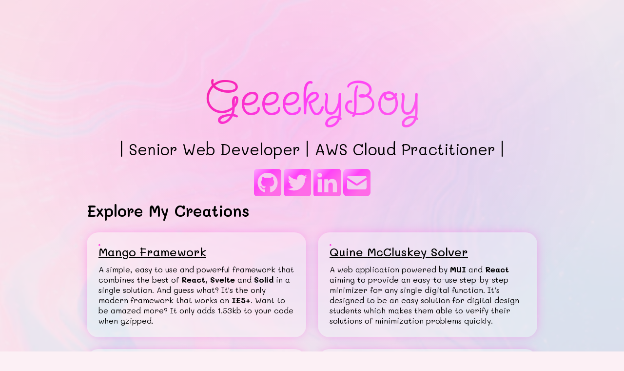

--- FILE ---
content_type: text/html;charset=UTF-8
request_url: https://geeekyboy.com/
body_size: 3893
content:
<!DOCTYPE html><html lang="en"><head>
	<meta charset="utf-8">
	<meta name="viewport" content="width=device-width, initial-scale=1.0">
	<meta name="theme-color" content="#EF056A">
	<meta name="description" content="Detail-oriented, organized and meticulous employee. Works at fast pace to meet tight deadlines. Eager to learn and teach others what I have learned.">
	<title>GeeekyBoy</title>
	<style>
		@font-face {
			font-family: 'Mali';
			font-style: normal;
			font-weight: 400;
			font-display: swap;
			src: url('./fonts/mali-v10-latin-regular.woff2') format('woff2'),
					url('./fonts/mali-v10-latin-regular.ttf') format('truetype');
		}
		@font-face {
			font-family: 'Mali';
			font-style: normal;
			font-weight: 500;
			font-display: swap;
			src: url('./fonts/mali-v10-latin-500.woff2') format('woff2'),
					url('./fonts/mali-v10-latin-500.ttf') format('truetype');
		}
		@font-face {
			font-family: 'Mali';
			font-style: normal;
			font-weight: 600;
			font-display: swap;
			src: url('./fonts/mali-v10-latin-600.woff2') format('woff2'),
					url('./fonts/mali-v10-latin-600.ttf') format('truetype');
		}
		@font-face {
			font-family: 'Mali';
			font-style: normal;
			font-weight: 700;
			font-display: swap;
			src: url('./fonts/mali-v10-latin-700.woff2') format('woff2'),
					url('./fonts/mali-v10-latin-700.ttf') format('truetype');
		}
		@font-face {
			font-family: 'Twinkle Star';
			font-style: normal;
			font-weight: 400;
			font-display: swap;
			src: url('./fonts/twinkle-star-v3-latin-regular.woff2') format('woff2'),
					url('./fonts/twinkle-star-v3-latin-regular.ttf') format('truetype');
		}
		:root {
			--primary0: #EF056A;
			--primary1: #FF42F7;
			--primary2: #FF6BE7;
			--gradient: linear-gradient(135deg, var(--primary0) 0%, var(--primary1) 50%, var(--primary2) 100%);
			--bg: #F9E1EB7D;
			--bg-full: radial-gradient(50% 50% at 50% 25%, rgba(255, 66, 247, 0.15) 0%, rgba(255, 255, 255, 0) 100%), var(--bg);
			--text: #000000;
		}
		html, body {
			margin: 0;
			padding: 0;
			font-family: 'Mali', cursive;
			font-size: 16px;
			color: var(--text);
			background: var(--bg-full);
			background-color: var(--bg);
			background-repeat: no-repeat;
			background-attachment: scroll;
			background-position: top center;
			background-size: cover;
			overflow-x: hidden;
		}
		body::before {
			content: "";
			position: fixed;
			top: 0;
			left: 0;
			width: 100%;
			height: 100%;
			background-image: url(https://images.unsplash.com/photo-1565638427888-268b7714225e?ixlib=rb-4.0.3&ixid=M3wxMjA3fDB8MHxzZWFyY2h8MTd8fHBpbmslMjBhYnN0cmFjdHxlbnwwfHwwfHx8MA%3D%3D&auto=format&fit=crop&w=500&q=60);
			background-repeat: no-repeat;
			background-attachment: fixed;
			background-size: cover;
			opacity: 0.25;
			z-index: -1;
		}
		h1 {
			font-family: 'Twinkle Star', cursive;
			font-size: 6rem;
			font-weight: 400;
			text-align: center;
			margin: 0;
			background: var(--gradient);
			color: var(--primary1);
			-webkit-background-clip: text;
			-webkit-text-fill-color: transparent;
			background-clip: text;
		}
		h2 {
			font-size: 2rem;
			text-align: left;
			font-weight: 600;
			margin: 0 0 24px 0;
		}
		h3 {
			font-size: 1.5rem;
			text-align: left;
			font-weight: 500;
			margin: 0 0 10px 0;
		}
		p {
			margin: 0;
		}
		a {
			color: inherit;
		}
		svg * {
			fill: url(#rg);
		}
		#root {
			width: 924px;
			margin: 124px auto 0 auto;
			padding: 0 0 64px 0;
			display: flex;
			flex-direction: column;
			justify-content: center;
			align-items: center;
			gap: 96px;
		}
		#tagline {
			font-size: 2rem;
			text-align: center;
			display: inline-block;
			margin: 16px 0;
		}
		#social {
			width: fit-content;
			margin: 0 auto;
		}
		#social * {
			display: inline-block;
		}
		.creation {
			position: relative;
			display: inline-block;
			box-sizing: border-box;
			margin-bottom: 24px;
			width: 450px;
			background: rgba(255, 255, 255, 0.25);
			box-shadow: 0px 0px 24px -8px var(--primary2);
			backdrop-filter: blur(2px);
			border-radius: 24px;
			padding: 24px;
			border-style: solid;
			border: 0px solid transparent;
			transition: all 0.2s ease-in-out;
		}
		.creation:hover {
			background: rgba(255, 255, 255, 0.45);
		}
		/* https://dev.to/afif/border-with-gradient-and-radius-387f */
		.creation::before {
			content: "";
			position: absolute;
			inset: 0;
			border-radius: 24px;
			padding: 2px;
			background: var(--gradient);
			-webkit-mask: linear-gradient(#fff 0 0) content-box, linear-gradient(#fff 0 0);
			mask: linear-gradient(#fff 0 0) content-box, linear-gradient(#fff 0 0);
			-webkit-mask-composite: xor;
			mask-composite: exclude;
			pointer-events: none;
		}
		@media (max-width: 1024px) {
			html, body {
				font-size: 14px;
			}
			body {
				padding: 0 16px;
			}
			#root {
				width: unset;
			}
			.creation {
				width: 100%;
			}
		}
		@media (max-width: 468px) {
			h1 {
				font-size: 4rem;
			}
			#tagline {
				font-size: 1.5rem;
			}
		}
	</style>
</head>
<body>
	<svg width="0" height="0" viewBox="0 0 448 512">
		<linearGradient id="rg" gradientTransform="rotate(45)">
			<stop stop-color="#fdaaff" offset="0%"></stop>
			<stop stop-color="var(--primary1)" offset="50%"></stop>
			<stop stop-color="var(--primary2)" offset="100%"></stop>
		</linearGradient>
	</svg>
	<div id="root">
		<section>
			<h1>GeeekyBoy</h1>
			<span id="tagline">
				| Senior Web Developer | AWS Cloud Practitioner |
			</span>
			<div id="social">
				<a href="https://github.com/GeeekyBoy" aria-label="GitHub">
					<svg xmlns="http://www.w3.org/2000/svg" height="64px" viewBox="0 0 448 512"><!--! Font Awesome Free 6.4.0 by @fontawesome - https://fontawesome.com License - https://fontawesome.com/license (Commercial License) Copyright 2023 Fonticons, Inc. --><path d="M400 32H48C21.5 32 0 53.5 0 80v352c0 26.5 21.5 48 48 48h352c26.5 0 48-21.5 48-48V80c0-26.5-21.5-48-48-48zM277.3 415.7c-8.4 1.5-11.5-3.7-11.5-8 0-5.4.2-33 .2-55.3 0-15.6-5.2-25.5-11.3-30.7 37-4.1 76-9.2 76-73.1 0-18.2-6.5-27.3-17.1-39 1.7-4.3 7.4-22-1.7-45-13.9-4.3-45.7 17.9-45.7 17.9-13.2-3.7-27.5-5.6-41.6-5.6-14.1 0-28.4 1.9-41.6 5.6 0 0-31.8-22.2-45.7-17.9-9.1 22.9-3.5 40.6-1.7 45-10.6 11.7-15.6 20.8-15.6 39 0 63.6 37.3 69 74.3 73.1-4.8 4.3-9.1 11.7-10.6 22.3-9.5 4.3-33.8 11.7-48.3-13.9-9.1-15.8-25.5-17.1-25.5-17.1-16.2-.2-1.1 10.2-1.1 10.2 10.8 5 18.4 24.2 18.4 24.2 9.7 29.7 56.1 19.7 56.1 19.7 0 13.9.2 36.5.2 40.6 0 4.3-3 9.5-11.5 8-66-22.1-112.2-84.9-112.2-158.3 0-91.8 70.2-161.5 162-161.5S388 165.6 388 257.4c.1 73.4-44.7 136.3-110.7 158.3zm-98.1-61.1c-1.9.4-3.7-.4-3.9-1.7-.2-1.5 1.1-2.8 3-3.2 1.9-.2 3.7.6 3.9 1.9.3 1.3-1 2.6-3 3zm-9.5-.9c0 1.3-1.5 2.4-3.5 2.4-2.2.2-3.7-.9-3.7-2.4 0-1.3 1.5-2.4 3.5-2.4 1.9-.2 3.7.9 3.7 2.4zm-13.7-1.1c-.4 1.3-2.4 1.9-4.1 1.3-1.9-.4-3.2-1.9-2.8-3.2.4-1.3 2.4-1.9 4.1-1.5 2 .6 3.3 2.1 2.8 3.4zm-12.3-5.4c-.9 1.1-2.8.9-4.3-.6-1.5-1.3-1.9-3.2-.9-4.1.9-1.1 2.8-.9 4.3.6 1.3 1.3 1.8 3.3.9 4.1zm-9.1-9.1c-.9.6-2.6 0-3.7-1.5s-1.1-3.2 0-3.9c1.1-.9 2.8-.2 3.7 1.3 1.1 1.5 1.1 3.3 0 4.1zm-6.5-9.7c-.9.9-2.4.4-3.5-.6-1.1-1.3-1.3-2.8-.4-3.5.9-.9 2.4-.4 3.5.6 1.1 1.3 1.3 2.8.4 3.5zm-6.7-7.4c-.4.9-1.7 1.1-2.8.4-1.3-.6-1.9-1.7-1.5-2.6.4-.6 1.5-.9 2.8-.4 1.3.7 1.9 1.8 1.5 2.6z"></path></svg>
				</a>
				<a href="https://twitter.com/GeeekyBoy" aria-label="Twitter">
				<svg xmlns="http://www.w3.org/2000/svg" height="64px" viewBox="0 0 448 512"><!--! Font Awesome Free 6.4.0 by @fontawesome - https://fontawesome.com License - https://fontawesome.com/license (Commercial License) Copyright 2023 Fonticons, Inc. --><path d="M400 32H48C21.5 32 0 53.5 0 80v352c0 26.5 21.5 48 48 48h352c26.5 0 48-21.5 48-48V80c0-26.5-21.5-48-48-48zm-48.9 158.8c.2 2.8.2 5.7.2 8.5 0 86.7-66 186.6-186.6 186.6-37.2 0-71.7-10.8-100.7-29.4 5.3.6 10.4.8 15.8.8 30.7 0 58.9-10.4 81.4-28-28.8-.6-53-19.5-61.3-45.5 10.1 1.5 19.2 1.5 29.6-1.2-30-6.1-52.5-32.5-52.5-64.4v-.8c8.7 4.9 18.9 7.9 29.6 8.3a65.447 65.447 0 0 1-29.2-54.6c0-12.2 3.2-23.4 8.9-33.1 32.3 39.8 80.8 65.8 135.2 68.6-9.3-44.5 24-80.6 64-80.6 18.9 0 35.9 7.9 47.9 20.7 14.8-2.8 29-8.3 41.6-15.8-4.9 15.2-15.2 28-28.8 36.1 13.2-1.4 26-5.1 37.8-10.2-8.9 13.1-20.1 24.7-32.9 34z"></path></svg>
				</a>
				<a href="https://linkedin.com/in/geeekyboy" aria-label="LinkedIn">
					<svg xmlns="http://www.w3.org/2000/svg" height="64px" viewBox="0 0 448 512"><!--! Font Awesome Free 6.4.0 by @fontawesome - https://fontawesome.com License - https://fontawesome.com/license (Commercial License) Copyright 2023 Fonticons, Inc. --><path d="M416 32H31.9C14.3 32 0 46.5 0 64.3v383.4C0 465.5 14.3 480 31.9 480H416c17.6 0 32-14.5 32-32.3V64.3c0-17.8-14.4-32.3-32-32.3zM135.4 416H69V202.2h66.5V416zm-33.2-243c-21.3 0-38.5-17.3-38.5-38.5S80.9 96 102.2 96c21.2 0 38.5 17.3 38.5 38.5 0 21.3-17.2 38.5-38.5 38.5zm282.1 243h-66.4V312c0-24.8-.5-56.7-34.5-56.7-34.6 0-39.9 27-39.9 54.9V416h-66.4V202.2h63.7v29.2h.9c8.9-16.8 30.6-34.5 62.9-34.5 67.2 0 79.7 44.3 79.7 101.9V416z"></path></svg>
				</a>
				<a href="mailto:ahmed.hassan@geeekyboy.com" aria-label="E-mail">
					<svg xmlns="http://www.w3.org/2000/svg" height="64px" viewBox="0 0 448 512"><!--! Font Awesome Free 6.4.0 by @fontawesome - https://fontawesome.com License - https://fontawesome.com/license (Commercial License) Copyright 2023 Fonticons, Inc. --><path d="M64 32C28.7 32 0 60.7 0 96V416c0 35.3 28.7 64 64 64H384c35.3 0 64-28.7 64-64V96c0-35.3-28.7-64-64-64H64zM218 271.7L64.2 172.4C66 156.4 79.5 144 96 144H352c16.5 0 30 12.4 31.8 28.4L230 271.7c-1.8 1.2-3.9 1.8-6 1.8s-4.2-.6-6-1.8zm29.4 26.9L384 210.4V336c0 17.7-14.3 32-32 32H96c-17.7 0-32-14.3-32-32V210.4l136.6 88.2c7 4.5 15.1 6.9 23.4 6.9s16.4-2.4 23.4-6.9z"></path></svg>
				</a>
			</div>
		</section>
		<section>
			<h2>Explore My Creations</h2>
			<div class="creation">
				<a href="https://mangojs.geeekyboy.com/">
					<h3>Mango Framework</h3>
				</a>
				<p>
					A simple, easy to use and powerful framework that combines the best of
					<b>React</b>, <b>Svelte</b> and <b>Solid</b> in a single solution.
					And guess what? It's the only modern framework that works on <b>IE5+</b>.
					Want to be amazed more? It only adds 1.53kb to your code when gzipped.
				</p>
			</div>
			<div class="creation" style="float: right;">
				<a href="https://quinemccluskey.geeekyboy.com/">
					<h3>Quine McCluskey Solver</h3>
				</a>
				<p>
					A web application powered by <b>MUI</b> and <b>React</b> aiming to provide
					an easy-to-use step-by-step minimizer for any single digital function.
					It’s designed to be an easy solution for digital design students which makes
					them able to verify their solutions of minimization problems quickly.
				</p>
			</div>
			<div class="creation">
				<a href="https://github.com/GeeekyBoy/royal-chess">
					<h3>Royal Chess</h3>
				</a>
				<p>
					An open source 2D chess game powered by <b>SDL2</b> and written in <b>C17</b>.
					It’s different from most of other SDL2-based games, because all resources
					are bundled with the game in one executable, in addition to the prevention of
					images pixelation by including them as <b>SVG</b> files.
				</p>
			</div>
			<div class="creation" style="float: right;">
				<a href="https://wristies.com.au/">
					<h3>Wristies (contract)</h3>
				</a>
				<p>
					An Australian online watches marketplace powered by <b>SvelteKit</b>.
					Automated scrapers fetch entries from multiple sources.
					Users still can post their watches directly.
					Searching and filtering is fast thanks to the
					high performant backend caching data in runtime memory.
				</p>
			</div>
		</section>
	</div>

</body></html>